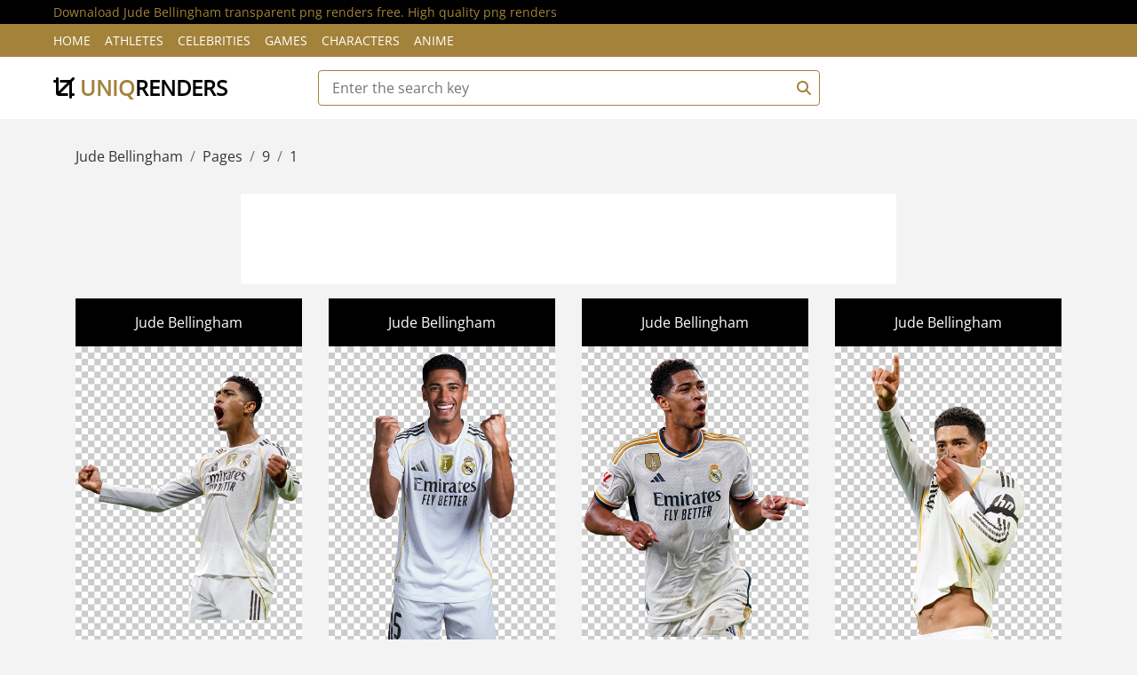

--- FILE ---
content_type: text/html; charset=utf-8
request_url: https://uniqrenders.com/searchbyname/Jude%20Bellingham
body_size: 3976
content:

<!DOCTYPE html>
<html lang="en">
    <head>
        <meta charset="utf-8">
        <title>Download Jude Bellingham transparent png renders free. High quality png renders - Page 1 - uniqrenders.com</title>
        
<meta http-equiv="content-language" content="en-us>" />
<meta name="description" content="Download Jude Bellingham transparent png renders free. High quality png renders" />
<meta name="keywords" content="Jude Bellingham png renders free, Jude Bellingham transparent png renders, download Jude Bellingham renders, Jude Bellingham png renders, Jude Bellingham transparent renders, download Jude Bellingham png, high quality renders, Jude Bellingham renders" />
<meta name="robots" content="all" />
<meta http-equiv="Content-Type" content="text/html; charset=utf-8" />
<meta content="width=device-width, initial-scale=1.0" name="viewport">
<meta property="og:url" content="https://uniqrenders.com/searchbyname/Jude Bellingham" />
<meta property="og:site_name" content="uniqrenders.com" />
<meta property="article:author" content="UniqRenders" />
<meta content="width=device-width, initial-scale=1.0" name="viewport">
<link rel="canonical" href="https://uniqrenders.com/searchbyname/Jude Bellingham" />
    <link href="/content/favicon.ico" rel="icon">
    <link href="/Styles/sitetheme/css/fontrndcss.css" rel="stylesheet">
    <link href="/Styles/sitetheme/css/bootstrap.min.css" rel="stylesheet">
    <link href="/Styles/sitetheme/css/all.min.css" rel="stylesheet">
    <link href="/Styles/sitetheme/css/style.css" rel="stylesheet">

    </head>

    <body>
        <!-- Top bar Start -->
        <div class="top-bar">
            <div class="container-fluid">
                <div class="row">
                    <div class="col-sm-12">
                        <h1>Downaload Jude Bellingham transparent png renders free. High quality png renders</h1>
                    </div>
                </div>
            </div>
        </div>
        <!-- Top bar End -->
        
        <!-- Nav Bar Start -->
        <div class="nav">
            <div class="container-fluid">
                <nav class="navbar navbar-expand-md bg-dark navbar-dark">
                    <a href="#" class="navbar-brand">MENU</a>
                    <button type="button" aria-label="Menu" class="navbar-toggler" data-toggle="collapse" data-target="#navbarCollapse">
                        <span class="navbar-toggler-icon"></span>
                    </button>

                    <div class="collapse navbar-collapse justify-content-between" id="navbarCollapse">
                        <div class="navbar-nav mr-auto">
                            <a href="/" class="nav-item nav-link">Home</a>
                            <a href="/category/athletes" class="nav-item nav-link">Athletes</a>
                            <a href="/category/celebrities" class="nav-item nav-link">Celebrities</a>
                            <a href="/category/games" class="nav-item nav-link">Games</a>
                            <a href="/category/characters" class="nav-item nav-link">Characters</a>
                            <a href="/category/anime" class="nav-item nav-link">Anime</a>
                        </div>
                    </div>
                </nav>
            </div>
        </div>
        <!-- Nav Bar End -->      
        
        <!-- Bottom Bar Start -->
        <div class="bottom-bar">
            <div class="container-fluid">
                <div class="row align-items-center">
                    <div class="col-md-3">
                        <div class="logo">
                            <a href="/">
                                <i class="fa fa-crop"></i> uniq<span>renders</span>
                            </a>
                        </div>
                    </div>
                    <div class="col-md-6">
                        <form action="/Wallpapers/Search" class="src-form" enctype="multipart/form-data" method="post">
                        <div class="search">
                            <input type="text" id="keyValue" name="keyValue" placeholder="Enter the search key" required >
                            <button aria-label="Search"><i class="fa fa-search"></i></button>
                        </div>
                        </form>
                    </div>
                    <div class="col-md-3">
                    </div>
                </div>
            </div>
        </div>
        <!-- Bottom Bar End --> 
        
        
   <!-- Breadcrumb Start -->
        <div class="breadcrumb-wrap">
            <div class="container">
                <ul class="breadcrumb">
                    <li class="breadcrumb-item">Jude Bellingham</li>
                    <li class="breadcrumb-item">Pages</li>
                    <li class="breadcrumb-item ">9</li>
                    <li class="breadcrumb-item ">1</li>
                </ul>
            </div>
        </div>
        <!-- Breadcrumb End -->
        
        <!-- Product List Start -->
        <div class="product-view">
            <div class="container">
                
                <div class="row">
                    <div class="col-lg-12" style="text-align: center;">
                        <div class="adss-bnr mb-3">
                            
<noindex>
<center><script async src="https://pagead2.googlesyndication.com/pagead/js/adsbygoogle.js?client=ca-pub-3720135504806150"
     crossorigin="anonymous"></script>
<!-- UNQ-728-1 -->
<ins class="adsbygoogle"
     style="display:inline-block;width:728px;height:90px"
     data-ad-client="ca-pub-3720135504806150"
     data-ad-slot="2107637369"></ins>
<script>
     (adsbygoogle = window.adsbygoogle || []).push({});
</script></center>
</noindex>
                        </div>
                    </div>
                </div>
                
                <div class="row">
                    <div class="col-lg-12">
                        <div class="row">
                            
                            <div class="col-md-3">
                                <div class="product-item" itemscope itemtype="http://schema.org/ImageObject">
                                    <div class="product-title w-color">
                                        Jude Bellingham
                                    </div>
                                    <div class="product-image">
                                        <meta itemprop="keywords" content="Jude Bellingham, Real Madrid, La Liga, England, English footballers, football, soccer, Jude Victor William Bellingham, Real Madrid CF, LaLiga"> 
                                        <link itemprop="contentUrl" href="/Uploads/2-12-2025/10118/preview-jude-bellingham-real-madrid-la-liga-england-english-footballers-render.jpg">
                                        <a href="/athletes/football/jude-bellingham-real-madrid-la-liga-england-english-footballers-10118" title="Jude Bellingham, Real Madrid, La Liga, England, English footballers, football, soccer, Jude Victor William Bellingham, Real Madrid CF, LaLiga" itemprop="url">
                                            <img src="/Uploads/2-12-2025/10118/preview-jude-bellingham-real-madrid-la-liga-england-english-footballers-render.jpg" alt="Jude Bellingham Real Madrid" title="Jude Bellingham Real Madrid" itemprop="thumbnail">
                                        </a>
                                    </div>
                                    <div class="product-price w-color" style="text-align: center;">
                                        <i class="fa fa-arrows-alt color-m"></i> 1683x1857
                                    </div>
                                </div>
                            </div>
                            
                            <div class="col-md-3">
                                <div class="product-item" itemscope itemtype="http://schema.org/ImageObject">
                                    <div class="product-title w-color">
                                        Jude Bellingham
                                    </div>
                                    <div class="product-image">
                                        <meta itemprop="keywords" content="Jude Bellingham, Real Madrid, La Liga, England, English footballers, football, soccer, Jude Victor William Bellingham, Real Madrid CF, LaLiga"> 
                                        <link itemprop="contentUrl" href="/Uploads/26-11-2025/10076/preview-jude-bellingham-real-madrid-la-liga-england-english-footballers-render.jpg">
                                        <a href="/athletes/football/jude-bellingham-real-madrid-la-liga-england-english-footballers-10076" title="Jude Bellingham, Real Madrid, La Liga, England, English footballers, football, soccer, Jude Victor William Bellingham, Real Madrid CF, LaLiga" itemprop="url">
                                            <img src="/Uploads/26-11-2025/10076/preview-jude-bellingham-real-madrid-la-liga-england-english-footballers-render.jpg" alt="Jude Bellingham Real Madrid" title="Jude Bellingham Real Madrid" itemprop="thumbnail">
                                        </a>
                                    </div>
                                    <div class="product-price w-color" style="text-align: center;">
                                        <i class="fa fa-arrows-alt color-m"></i> 905x1837
                                    </div>
                                </div>
                            </div>
                            
                            <div class="col-md-3">
                                <div class="product-item" itemscope itemtype="http://schema.org/ImageObject">
                                    <div class="product-title w-color">
                                        Jude Bellingham
                                    </div>
                                    <div class="product-image">
                                        <meta itemprop="keywords" content="Jude Bellingham, Real Madrid, La Liga, England, English footballers, football, soccer, Jude Victor William Bellingham, Real Madrid CF, LaLiga"> 
                                        <link itemprop="contentUrl" href="/Uploads/3-11-2025/9981/preview-jude-bellingham-real-madrid-la-liga-england-english-footballers-render.jpg">
                                        <a href="/athletes/football/jude-bellingham-real-madrid-la-liga-england-english-footballers-9981" title="Jude Bellingham, Real Madrid, La Liga, England, English footballers, football, soccer, Jude Victor William Bellingham, Real Madrid CF, LaLiga" itemprop="url">
                                            <img src="/Uploads/3-11-2025/9981/preview-jude-bellingham-real-madrid-la-liga-england-english-footballers-render.jpg" alt="Jude Bellingham Real Madrid" title="Jude Bellingham Real Madrid" itemprop="thumbnail">
                                        </a>
                                    </div>
                                    <div class="product-price w-color" style="text-align: center;">
                                        <i class="fa fa-arrows-alt color-m"></i> 1448x1819
                                    </div>
                                </div>
                            </div>
                            
                            <div class="col-md-3">
                                <div class="product-item" itemscope itemtype="http://schema.org/ImageObject">
                                    <div class="product-title w-color">
                                        Jude Bellingham
                                    </div>
                                    <div class="product-image">
                                        <meta itemprop="keywords" content="Jude Bellingham, Real Madrid, La Liga, England, English footballers, football, soccer, Jude Victor William Bellingham, Real Madrid CF, LaLiga"> 
                                        <link itemprop="contentUrl" href="/Uploads/2-11-2025/9965/preview-jude-bellingham-real-madrid-la-liga-england-english-footballers-render.jpg">
                                        <a href="/athletes/football/jude-bellingham-real-madrid-la-liga-england-english-footballers-9965" title="Jude Bellingham, Real Madrid, La Liga, England, English footballers, football, soccer, Jude Victor William Bellingham, Real Madrid CF, LaLiga" itemprop="url">
                                            <img src="/Uploads/2-11-2025/9965/preview-jude-bellingham-real-madrid-la-liga-england-english-footballers-render.jpg" alt="Jude Bellingham Real Madrid" title="Jude Bellingham Real Madrid" itemprop="thumbnail">
                                        </a>
                                    </div>
                                    <div class="product-price w-color" style="text-align: center;">
                                        <i class="fa fa-arrows-alt color-m"></i> 984x1880
                                    </div>
                                </div>
                            </div>
                            
                            <div class="col-lg-12" style="text-align: center;">
                                <div class="adss-bnr mb30">
                                    
<noindex>
<center><script async src="https://pagead2.googlesyndication.com/pagead/js/adsbygoogle.js?client=ca-pub-3720135504806150"
     crossorigin="anonymous"></script>
<!-- UNQ-728-2 -->
<ins class="adsbygoogle"
     style="display:inline-block;width:728px;height:90px"
     data-ad-client="ca-pub-3720135504806150"
     data-ad-slot="4003969126"></ins>
<script>
     (adsbygoogle = window.adsbygoogle || []).push({});
</script></center>
     </noindex>
                                </div>
                            </div>
                            
                            <div class="col-md-3">
                                <div class="product-item" itemscope itemtype="http://schema.org/ImageObject">
                                    <div class="product-title w-color">
                                        Jude Bellingham
                                    </div>
                                    <div class="product-image">
                                        <meta itemprop="keywords" content="Jude Bellingham, Real Madrid, La Liga, England, English footballers, football, soccer, Jude Victor William Bellingham, Real Madrid CF, LaLiga"> 
                                        <link itemprop="contentUrl" href="/Uploads/15-10-2025/9853/preview-jude-bellingham-real-madrid-la-liga-england-english-footballers-render.jpg">
                                        <a href="/athletes/football/jude-bellingham-real-madrid-la-liga-england-english-footballers-9853" title="Jude Bellingham, Real Madrid, La Liga, England, English footballers, football, soccer, Jude Victor William Bellingham, Real Madrid CF, LaLiga" itemprop="url">
                                            <img src="/Uploads/15-10-2025/9853/preview-jude-bellingham-real-madrid-la-liga-england-english-footballers-render.jpg" alt="Jude Bellingham Real Madrid" title="Jude Bellingham Real Madrid" itemprop="thumbnail">
                                        </a>
                                    </div>
                                    <div class="product-price w-color" style="text-align: center;">
                                        <i class="fa fa-arrows-alt color-m"></i> 1493x1906
                                    </div>
                                </div>
                            </div>
                            
                            <div class="col-md-3">
                                <div class="product-item" itemscope itemtype="http://schema.org/ImageObject">
                                    <div class="product-title w-color">
                                        Jude Bellingham
                                    </div>
                                    <div class="product-image">
                                        <meta itemprop="keywords" content="Jude Bellingham, Real Madrid, La Liga, England, English footballers, football, soccer, Jude Victor William Bellingham, Real Madrid CF, LaLiga"> 
                                        <link itemprop="contentUrl" href="/Uploads/23-7-2025/9260/preview-jude-bellingham-real-madrid-la-liga-england-english-footballers-render.jpg">
                                        <a href="/athletes/football/jude-bellingham-real-madrid-la-liga-england-english-footballers-9260" title="Jude Bellingham, Real Madrid, La Liga, England, English footballers, football, soccer, Jude Victor William Bellingham, Real Madrid CF, LaLiga" itemprop="url">
                                            <img src="/Uploads/23-7-2025/9260/preview-jude-bellingham-real-madrid-la-liga-england-english-footballers-render.jpg" alt="Jude Bellingham Real Madrid" title="Jude Bellingham Real Madrid" itemprop="thumbnail">
                                        </a>
                                    </div>
                                    <div class="product-price w-color" style="text-align: center;">
                                        <i class="fa fa-arrows-alt color-m"></i> 854x1952
                                    </div>
                                </div>
                            </div>
                            
                            <div class="col-md-3">
                                <div class="product-item" itemscope itemtype="http://schema.org/ImageObject">
                                    <div class="product-title w-color">
                                        Jude Bellingham
                                    </div>
                                    <div class="product-image">
                                        <meta itemprop="keywords" content="Jude Bellingham, Real Madrid, La Liga, England, English footballers, football, soccer, Jude Victor William Bellingham, Real Madrid CF, LaLiga"> 
                                        <link itemprop="contentUrl" href="/Uploads/10-7-2025/9178/preview-jude-bellingham-real-madrid-la-liga-england-english-footballers-render.jpg">
                                        <a href="/athletes/football/jude-bellingham-real-madrid-la-liga-england-english-footballers-9178" title="Jude Bellingham, Real Madrid, La Liga, England, English footballers, football, soccer, Jude Victor William Bellingham, Real Madrid CF, LaLiga" itemprop="url">
                                            <img src="/Uploads/10-7-2025/9178/preview-jude-bellingham-real-madrid-la-liga-england-english-footballers-render.jpg" alt="Jude Bellingham Real Madrid" title="Jude Bellingham Real Madrid" itemprop="thumbnail">
                                        </a>
                                    </div>
                                    <div class="product-price w-color" style="text-align: center;">
                                        <i class="fa fa-arrows-alt color-m"></i> 1242x1861
                                    </div>
                                </div>
                            </div>
                            
                            <div class="col-md-3">
                                <div class="product-item" itemscope itemtype="http://schema.org/ImageObject">
                                    <div class="product-title w-color">
                                        Jude Bellingham
                                    </div>
                                    <div class="product-image">
                                        <meta itemprop="keywords" content="Jude Bellingham, Real Madrid, La Liga, England, English footballers, football, soccer, Jude Victor William Bellingham, Real Madrid CF, LaLiga"> 
                                        <link itemprop="contentUrl" href="/Uploads/5-7-2025/9133/preview-jude-bellingham-real-madrid-la-liga-england-english-footballers-render.jpg">
                                        <a href="/athletes/football/jude-bellingham-real-madrid-la-liga-england-english-footballers-9133" title="Jude Bellingham, Real Madrid, La Liga, England, English footballers, football, soccer, Jude Victor William Bellingham, Real Madrid CF, LaLiga" itemprop="url">
                                            <img src="/Uploads/5-7-2025/9133/preview-jude-bellingham-real-madrid-la-liga-england-english-footballers-render.jpg" alt="Jude Bellingham Real Madrid" title="Jude Bellingham Real Madrid" itemprop="thumbnail">
                                        </a>
                                    </div>
                                    <div class="product-price w-color" style="text-align: center;">
                                        <i class="fa fa-arrows-alt color-m"></i> 1245x2074
                                    </div>
                                </div>
                            </div>
                            
                        </div>
                        <!-- Pagination Start -->
                        <div class="col-md-12"><noindex>
                            <nav aria-label="Page navigation example">
                                <ul class="pagination justify-content-center">
                                       <li class="active page-item"><a class="page-link" href="/searchbyname/Jude%20Bellingham">1</a></li>
<li class="page-item"><a class="page-link" href="/searchbyname/Jude%20Bellingham/page/2">2</a></li>
<li class="page-item"><a class="page-link" href="/searchbyname/Jude%20Bellingham/page/3">3</a></li>
<li class="page-item"><a class="page-link" href="/searchbyname/Jude%20Bellingham/page/4">4</a></li>
<li class="page-item"><a class="page-link" href="/searchbyname/Jude%20Bellingham/page/5">5</a></li>
 <li class="page-item"><div class="page-link">...</div></li> <li class="page-item"><a class="page-link" href="/searchbyname/Jude%20Bellingham/page/9">9</a></li>
<li class="page-item"><a class="page-link" href="/searchbyname/Jude%20Bellingham/page/2">»</a></li>

                                </ul>
                            </nav></noindex>
                        </div>
                        <!-- Pagination Start -->
                    </div>
                </div>
                
                <div class="row">
                    <div class="col-lg-12" style="text-align: center;">
                        <div class="adss-bnr mt-3">
                            
<noindex>
<center><script async src="https://pagead2.googlesyndication.com/pagead/js/adsbygoogle.js?client=ca-pub-3720135504806150"
     crossorigin="anonymous"></script>
<!-- UNQ-728-3 -->
<ins class="adsbygoogle"
     style="display:inline-block;width:728px;height:90px"
     data-ad-client="ca-pub-3720135504806150"
     data-ad-slot="2292003027"></ins>
<script>
     (adsbygoogle = window.adsbygoogle || []).push({});
</script></center>
     </noindex>
                        </div>
                    </div>
                </div>
                
            </div>
        </div>
        <!-- Product List End -->     

        
        <!-- Footer Start -->
        <div class="footer">
            <div class="container-fluid">
                <div class="row">
                </div>
            </div>
        </div>
        <!-- Footer End -->
        
        <!-- Footer Bottom Start -->
        <div class="footer-bottom">
            <div class="container">
                <div class="row">
                    <div class="col-md-8 copyright">
                        <p>Site uniqrenders.com 2026 Year. All Rights Reserved </p> 
                    </div>

                    <div class="col-md-4 template-by">
                        <p>Contact us <a class="text-white" href="/contacts/feedback">Feedback</a></p>
                    </div>
                </div>
            </div>
        </div>
        <!-- Footer Bottom End -->       
        
<!-- Google tag (gtag.js) -->
<script async src="https://www.googletagmanager.com/gtag/js?id=G-TEXDF2EEQ2"></script>
<script>
  window.dataLayer = window.dataLayer || [];
  function gtag(){dataLayer.push(arguments);}
  gtag('js', new Date());

  gtag('config', 'G-TEXDF2EEQ2');
</script>

        <!-- Back to Top -->
        <a href="#" aria-label="Back to top" class="back-to-top"><i class="fa fa-chevron-up"></i></a>
        
        <!-- JavaScript Libraries -->
        <script src="/Styles/sitetheme/js/jquery-3.6.1.min.js"></script>
        <script src="/Styles/sitetheme/js/bootstrap.bundle.min.js"></script>
        <script src="/Styles/sitetheme/lib/easing/easing.min.js"></script>
        <script src="/Styles/sitetheme/lib/slick/slick.min.js"></script>
        
        <!-- Template Javascript -->
        <script src="/Styles/sitetheme/js/main.js"></script>
    </body>
</html>

--- FILE ---
content_type: text/html; charset=utf-8
request_url: https://www.google.com/recaptcha/api2/aframe
body_size: 268
content:
<!DOCTYPE HTML><html><head><meta http-equiv="content-type" content="text/html; charset=UTF-8"></head><body><script nonce="zh5q49Bk0UuqcmGhcaWnSQ">/** Anti-fraud and anti-abuse applications only. See google.com/recaptcha */ try{var clients={'sodar':'https://pagead2.googlesyndication.com/pagead/sodar?'};window.addEventListener("message",function(a){try{if(a.source===window.parent){var b=JSON.parse(a.data);var c=clients[b['id']];if(c){var d=document.createElement('img');d.src=c+b['params']+'&rc='+(localStorage.getItem("rc::a")?sessionStorage.getItem("rc::b"):"");window.document.body.appendChild(d);sessionStorage.setItem("rc::e",parseInt(sessionStorage.getItem("rc::e")||0)+1);localStorage.setItem("rc::h",'1768726480909');}}}catch(b){}});window.parent.postMessage("_grecaptcha_ready", "*");}catch(b){}</script></body></html>